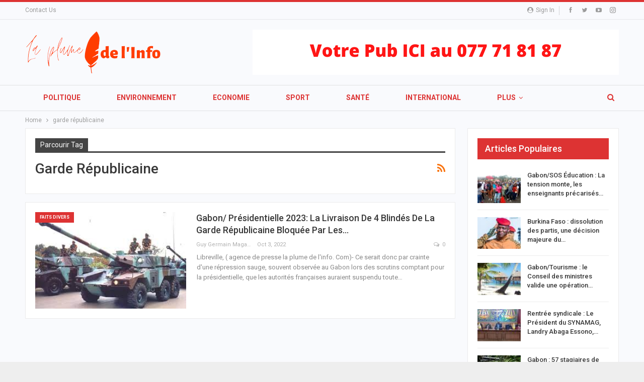

--- FILE ---
content_type: text/html; charset=UTF-8
request_url: https://laplumedelinfo.com/tag/garde-republicaine/
body_size: 20805
content:
	<!DOCTYPE html>
		<!--[if IE 8]>
	<html class="ie ie8" lang="fr-FR"> <![endif]-->
	<!--[if IE 9]>
	<html class="ie ie9" lang="fr-FR"> <![endif]-->
	<!--[if gt IE 9]><!-->
<html lang="fr-FR"> <!--<![endif]-->
	<head>
				<meta charset="UTF-8">
		<meta http-equiv="X-UA-Compatible" content="IE=edge">
		<meta name="viewport" content="width=device-width, initial-scale=1.0">
		<link rel="pingback" href="https://laplumedelinfo.com/xmlrpc.php"/>

		<title>garde républicaine &#8211; La Plume de l&#039;Info</title>
<meta name='robots' content='max-image-preview:large' />

<!-- Better Open Graph, Schema.org & Twitter Integration -->
<meta property="og:locale" content="fr_fr"/>
<meta property="og:site_name" content="La Plume de l&#039;Info"/>
<meta property="og:url" content="https://laplumedelinfo.com/tag/garde-republicaine/"/>
<meta property="og:title" content="Archives"/>
<meta property="og:description" content="Un site utilisant WordPress"/>
<meta property="og:type" content="website"/>
<meta name="twitter:card" content="summary"/>
<meta name="twitter:url" content="https://laplumedelinfo.com/tag/garde-republicaine/"/>
<meta name="twitter:title" content="Archives"/>
<meta name="twitter:description" content="Un site utilisant WordPress"/>
<!-- / Better Open Graph, Schema.org & Twitter Integration. -->
<link rel='dns-prefetch' href='//fonts.googleapis.com' />
<link rel="alternate" type="application/rss+xml" title="La Plume de l&#039;Info &raquo; Flux" href="https://laplumedelinfo.com/feed/" />
<link rel="alternate" type="application/rss+xml" title="La Plume de l&#039;Info &raquo; Flux des commentaires" href="https://laplumedelinfo.com/comments/feed/" />
<link rel="alternate" type="application/rss+xml" title="La Plume de l&#039;Info &raquo; Flux de l’étiquette garde républicaine" href="https://laplumedelinfo.com/tag/garde-republicaine/feed/" />
		<!-- This site uses the Google Analytics by MonsterInsights plugin v9.11.1 - Using Analytics tracking - https://www.monsterinsights.com/ -->
		<!-- Remarque : MonsterInsights n’est actuellement pas configuré sur ce site. Le propriétaire doit authentifier son compte Google Analytics dans les réglages de MonsterInsights.  -->
					<!-- No tracking code set -->
				<!-- / Google Analytics by MonsterInsights -->
		<style id='wp-img-auto-sizes-contain-inline-css' type='text/css'>
img:is([sizes=auto i],[sizes^="auto," i]){contain-intrinsic-size:3000px 1500px}
/*# sourceURL=wp-img-auto-sizes-contain-inline-css */
</style>
<style id='wp-emoji-styles-inline-css' type='text/css'>

	img.wp-smiley, img.emoji {
		display: inline !important;
		border: none !important;
		box-shadow: none !important;
		height: 1em !important;
		width: 1em !important;
		margin: 0 0.07em !important;
		vertical-align: -0.1em !important;
		background: none !important;
		padding: 0 !important;
	}
/*# sourceURL=wp-emoji-styles-inline-css */
</style>
<style id='wp-block-library-inline-css' type='text/css'>
:root{--wp-block-synced-color:#7a00df;--wp-block-synced-color--rgb:122,0,223;--wp-bound-block-color:var(--wp-block-synced-color);--wp-editor-canvas-background:#ddd;--wp-admin-theme-color:#007cba;--wp-admin-theme-color--rgb:0,124,186;--wp-admin-theme-color-darker-10:#006ba1;--wp-admin-theme-color-darker-10--rgb:0,107,160.5;--wp-admin-theme-color-darker-20:#005a87;--wp-admin-theme-color-darker-20--rgb:0,90,135;--wp-admin-border-width-focus:2px}@media (min-resolution:192dpi){:root{--wp-admin-border-width-focus:1.5px}}.wp-element-button{cursor:pointer}:root .has-very-light-gray-background-color{background-color:#eee}:root .has-very-dark-gray-background-color{background-color:#313131}:root .has-very-light-gray-color{color:#eee}:root .has-very-dark-gray-color{color:#313131}:root .has-vivid-green-cyan-to-vivid-cyan-blue-gradient-background{background:linear-gradient(135deg,#00d084,#0693e3)}:root .has-purple-crush-gradient-background{background:linear-gradient(135deg,#34e2e4,#4721fb 50%,#ab1dfe)}:root .has-hazy-dawn-gradient-background{background:linear-gradient(135deg,#faaca8,#dad0ec)}:root .has-subdued-olive-gradient-background{background:linear-gradient(135deg,#fafae1,#67a671)}:root .has-atomic-cream-gradient-background{background:linear-gradient(135deg,#fdd79a,#004a59)}:root .has-nightshade-gradient-background{background:linear-gradient(135deg,#330968,#31cdcf)}:root .has-midnight-gradient-background{background:linear-gradient(135deg,#020381,#2874fc)}:root{--wp--preset--font-size--normal:16px;--wp--preset--font-size--huge:42px}.has-regular-font-size{font-size:1em}.has-larger-font-size{font-size:2.625em}.has-normal-font-size{font-size:var(--wp--preset--font-size--normal)}.has-huge-font-size{font-size:var(--wp--preset--font-size--huge)}.has-text-align-center{text-align:center}.has-text-align-left{text-align:left}.has-text-align-right{text-align:right}.has-fit-text{white-space:nowrap!important}#end-resizable-editor-section{display:none}.aligncenter{clear:both}.items-justified-left{justify-content:flex-start}.items-justified-center{justify-content:center}.items-justified-right{justify-content:flex-end}.items-justified-space-between{justify-content:space-between}.screen-reader-text{border:0;clip-path:inset(50%);height:1px;margin:-1px;overflow:hidden;padding:0;position:absolute;width:1px;word-wrap:normal!important}.screen-reader-text:focus{background-color:#ddd;clip-path:none;color:#444;display:block;font-size:1em;height:auto;left:5px;line-height:normal;padding:15px 23px 14px;text-decoration:none;top:5px;width:auto;z-index:100000}html :where(.has-border-color){border-style:solid}html :where([style*=border-top-color]){border-top-style:solid}html :where([style*=border-right-color]){border-right-style:solid}html :where([style*=border-bottom-color]){border-bottom-style:solid}html :where([style*=border-left-color]){border-left-style:solid}html :where([style*=border-width]){border-style:solid}html :where([style*=border-top-width]){border-top-style:solid}html :where([style*=border-right-width]){border-right-style:solid}html :where([style*=border-bottom-width]){border-bottom-style:solid}html :where([style*=border-left-width]){border-left-style:solid}html :where(img[class*=wp-image-]){height:auto;max-width:100%}:where(figure){margin:0 0 1em}html :where(.is-position-sticky){--wp-admin--admin-bar--position-offset:var(--wp-admin--admin-bar--height,0px)}@media screen and (max-width:600px){html :where(.is-position-sticky){--wp-admin--admin-bar--position-offset:0px}}

/*# sourceURL=wp-block-library-inline-css */
</style><style id='global-styles-inline-css' type='text/css'>
:root{--wp--preset--aspect-ratio--square: 1;--wp--preset--aspect-ratio--4-3: 4/3;--wp--preset--aspect-ratio--3-4: 3/4;--wp--preset--aspect-ratio--3-2: 3/2;--wp--preset--aspect-ratio--2-3: 2/3;--wp--preset--aspect-ratio--16-9: 16/9;--wp--preset--aspect-ratio--9-16: 9/16;--wp--preset--color--black: #000000;--wp--preset--color--cyan-bluish-gray: #abb8c3;--wp--preset--color--white: #ffffff;--wp--preset--color--pale-pink: #f78da7;--wp--preset--color--vivid-red: #cf2e2e;--wp--preset--color--luminous-vivid-orange: #ff6900;--wp--preset--color--luminous-vivid-amber: #fcb900;--wp--preset--color--light-green-cyan: #7bdcb5;--wp--preset--color--vivid-green-cyan: #00d084;--wp--preset--color--pale-cyan-blue: #8ed1fc;--wp--preset--color--vivid-cyan-blue: #0693e3;--wp--preset--color--vivid-purple: #9b51e0;--wp--preset--gradient--vivid-cyan-blue-to-vivid-purple: linear-gradient(135deg,rgb(6,147,227) 0%,rgb(155,81,224) 100%);--wp--preset--gradient--light-green-cyan-to-vivid-green-cyan: linear-gradient(135deg,rgb(122,220,180) 0%,rgb(0,208,130) 100%);--wp--preset--gradient--luminous-vivid-amber-to-luminous-vivid-orange: linear-gradient(135deg,rgb(252,185,0) 0%,rgb(255,105,0) 100%);--wp--preset--gradient--luminous-vivid-orange-to-vivid-red: linear-gradient(135deg,rgb(255,105,0) 0%,rgb(207,46,46) 100%);--wp--preset--gradient--very-light-gray-to-cyan-bluish-gray: linear-gradient(135deg,rgb(238,238,238) 0%,rgb(169,184,195) 100%);--wp--preset--gradient--cool-to-warm-spectrum: linear-gradient(135deg,rgb(74,234,220) 0%,rgb(151,120,209) 20%,rgb(207,42,186) 40%,rgb(238,44,130) 60%,rgb(251,105,98) 80%,rgb(254,248,76) 100%);--wp--preset--gradient--blush-light-purple: linear-gradient(135deg,rgb(255,206,236) 0%,rgb(152,150,240) 100%);--wp--preset--gradient--blush-bordeaux: linear-gradient(135deg,rgb(254,205,165) 0%,rgb(254,45,45) 50%,rgb(107,0,62) 100%);--wp--preset--gradient--luminous-dusk: linear-gradient(135deg,rgb(255,203,112) 0%,rgb(199,81,192) 50%,rgb(65,88,208) 100%);--wp--preset--gradient--pale-ocean: linear-gradient(135deg,rgb(255,245,203) 0%,rgb(182,227,212) 50%,rgb(51,167,181) 100%);--wp--preset--gradient--electric-grass: linear-gradient(135deg,rgb(202,248,128) 0%,rgb(113,206,126) 100%);--wp--preset--gradient--midnight: linear-gradient(135deg,rgb(2,3,129) 0%,rgb(40,116,252) 100%);--wp--preset--font-size--small: 13px;--wp--preset--font-size--medium: 20px;--wp--preset--font-size--large: 36px;--wp--preset--font-size--x-large: 42px;--wp--preset--spacing--20: 0.44rem;--wp--preset--spacing--30: 0.67rem;--wp--preset--spacing--40: 1rem;--wp--preset--spacing--50: 1.5rem;--wp--preset--spacing--60: 2.25rem;--wp--preset--spacing--70: 3.38rem;--wp--preset--spacing--80: 5.06rem;--wp--preset--shadow--natural: 6px 6px 9px rgba(0, 0, 0, 0.2);--wp--preset--shadow--deep: 12px 12px 50px rgba(0, 0, 0, 0.4);--wp--preset--shadow--sharp: 6px 6px 0px rgba(0, 0, 0, 0.2);--wp--preset--shadow--outlined: 6px 6px 0px -3px rgb(255, 255, 255), 6px 6px rgb(0, 0, 0);--wp--preset--shadow--crisp: 6px 6px 0px rgb(0, 0, 0);}:where(.is-layout-flex){gap: 0.5em;}:where(.is-layout-grid){gap: 0.5em;}body .is-layout-flex{display: flex;}.is-layout-flex{flex-wrap: wrap;align-items: center;}.is-layout-flex > :is(*, div){margin: 0;}body .is-layout-grid{display: grid;}.is-layout-grid > :is(*, div){margin: 0;}:where(.wp-block-columns.is-layout-flex){gap: 2em;}:where(.wp-block-columns.is-layout-grid){gap: 2em;}:where(.wp-block-post-template.is-layout-flex){gap: 1.25em;}:where(.wp-block-post-template.is-layout-grid){gap: 1.25em;}.has-black-color{color: var(--wp--preset--color--black) !important;}.has-cyan-bluish-gray-color{color: var(--wp--preset--color--cyan-bluish-gray) !important;}.has-white-color{color: var(--wp--preset--color--white) !important;}.has-pale-pink-color{color: var(--wp--preset--color--pale-pink) !important;}.has-vivid-red-color{color: var(--wp--preset--color--vivid-red) !important;}.has-luminous-vivid-orange-color{color: var(--wp--preset--color--luminous-vivid-orange) !important;}.has-luminous-vivid-amber-color{color: var(--wp--preset--color--luminous-vivid-amber) !important;}.has-light-green-cyan-color{color: var(--wp--preset--color--light-green-cyan) !important;}.has-vivid-green-cyan-color{color: var(--wp--preset--color--vivid-green-cyan) !important;}.has-pale-cyan-blue-color{color: var(--wp--preset--color--pale-cyan-blue) !important;}.has-vivid-cyan-blue-color{color: var(--wp--preset--color--vivid-cyan-blue) !important;}.has-vivid-purple-color{color: var(--wp--preset--color--vivid-purple) !important;}.has-black-background-color{background-color: var(--wp--preset--color--black) !important;}.has-cyan-bluish-gray-background-color{background-color: var(--wp--preset--color--cyan-bluish-gray) !important;}.has-white-background-color{background-color: var(--wp--preset--color--white) !important;}.has-pale-pink-background-color{background-color: var(--wp--preset--color--pale-pink) !important;}.has-vivid-red-background-color{background-color: var(--wp--preset--color--vivid-red) !important;}.has-luminous-vivid-orange-background-color{background-color: var(--wp--preset--color--luminous-vivid-orange) !important;}.has-luminous-vivid-amber-background-color{background-color: var(--wp--preset--color--luminous-vivid-amber) !important;}.has-light-green-cyan-background-color{background-color: var(--wp--preset--color--light-green-cyan) !important;}.has-vivid-green-cyan-background-color{background-color: var(--wp--preset--color--vivid-green-cyan) !important;}.has-pale-cyan-blue-background-color{background-color: var(--wp--preset--color--pale-cyan-blue) !important;}.has-vivid-cyan-blue-background-color{background-color: var(--wp--preset--color--vivid-cyan-blue) !important;}.has-vivid-purple-background-color{background-color: var(--wp--preset--color--vivid-purple) !important;}.has-black-border-color{border-color: var(--wp--preset--color--black) !important;}.has-cyan-bluish-gray-border-color{border-color: var(--wp--preset--color--cyan-bluish-gray) !important;}.has-white-border-color{border-color: var(--wp--preset--color--white) !important;}.has-pale-pink-border-color{border-color: var(--wp--preset--color--pale-pink) !important;}.has-vivid-red-border-color{border-color: var(--wp--preset--color--vivid-red) !important;}.has-luminous-vivid-orange-border-color{border-color: var(--wp--preset--color--luminous-vivid-orange) !important;}.has-luminous-vivid-amber-border-color{border-color: var(--wp--preset--color--luminous-vivid-amber) !important;}.has-light-green-cyan-border-color{border-color: var(--wp--preset--color--light-green-cyan) !important;}.has-vivid-green-cyan-border-color{border-color: var(--wp--preset--color--vivid-green-cyan) !important;}.has-pale-cyan-blue-border-color{border-color: var(--wp--preset--color--pale-cyan-blue) !important;}.has-vivid-cyan-blue-border-color{border-color: var(--wp--preset--color--vivid-cyan-blue) !important;}.has-vivid-purple-border-color{border-color: var(--wp--preset--color--vivid-purple) !important;}.has-vivid-cyan-blue-to-vivid-purple-gradient-background{background: var(--wp--preset--gradient--vivid-cyan-blue-to-vivid-purple) !important;}.has-light-green-cyan-to-vivid-green-cyan-gradient-background{background: var(--wp--preset--gradient--light-green-cyan-to-vivid-green-cyan) !important;}.has-luminous-vivid-amber-to-luminous-vivid-orange-gradient-background{background: var(--wp--preset--gradient--luminous-vivid-amber-to-luminous-vivid-orange) !important;}.has-luminous-vivid-orange-to-vivid-red-gradient-background{background: var(--wp--preset--gradient--luminous-vivid-orange-to-vivid-red) !important;}.has-very-light-gray-to-cyan-bluish-gray-gradient-background{background: var(--wp--preset--gradient--very-light-gray-to-cyan-bluish-gray) !important;}.has-cool-to-warm-spectrum-gradient-background{background: var(--wp--preset--gradient--cool-to-warm-spectrum) !important;}.has-blush-light-purple-gradient-background{background: var(--wp--preset--gradient--blush-light-purple) !important;}.has-blush-bordeaux-gradient-background{background: var(--wp--preset--gradient--blush-bordeaux) !important;}.has-luminous-dusk-gradient-background{background: var(--wp--preset--gradient--luminous-dusk) !important;}.has-pale-ocean-gradient-background{background: var(--wp--preset--gradient--pale-ocean) !important;}.has-electric-grass-gradient-background{background: var(--wp--preset--gradient--electric-grass) !important;}.has-midnight-gradient-background{background: var(--wp--preset--gradient--midnight) !important;}.has-small-font-size{font-size: var(--wp--preset--font-size--small) !important;}.has-medium-font-size{font-size: var(--wp--preset--font-size--medium) !important;}.has-large-font-size{font-size: var(--wp--preset--font-size--large) !important;}.has-x-large-font-size{font-size: var(--wp--preset--font-size--x-large) !important;}
/*# sourceURL=global-styles-inline-css */
</style>

<style id='classic-theme-styles-inline-css' type='text/css'>
/*! This file is auto-generated */
.wp-block-button__link{color:#fff;background-color:#32373c;border-radius:9999px;box-shadow:none;text-decoration:none;padding:calc(.667em + 2px) calc(1.333em + 2px);font-size:1.125em}.wp-block-file__button{background:#32373c;color:#fff;text-decoration:none}
/*# sourceURL=/wp-includes/css/classic-themes.min.css */
</style>
<link rel='stylesheet' id='better-framework-main-fonts-css' href='https://fonts.googleapis.com/css?family=Roboto:400,700,500,400italic&#038;display=swap' type='text/css' media='all' />
<script type="text/javascript" src="https://laplumedelinfo.com/wp-includes/js/jquery/jquery.min.js?ver=3.7.1" id="jquery-core-js"></script>
<script type="text/javascript" src="https://laplumedelinfo.com/wp-includes/js/jquery/jquery-migrate.min.js?ver=3.4.1" id="jquery-migrate-js"></script>
<link rel="https://api.w.org/" href="https://laplumedelinfo.com/wp-json/" /><link rel="alternate" title="JSON" type="application/json" href="https://laplumedelinfo.com/wp-json/wp/v2/tags/1475" /><link rel="EditURI" type="application/rsd+xml" title="RSD" href="https://laplumedelinfo.com/xmlrpc.php?rsd" />
<meta name="generator" content="WordPress 6.9" />
<meta name="generator" content="Powered by WPBakery Page Builder - drag and drop page builder for WordPress."/>
<script type="application/ld+json">{
    "@context": "http://schema.org/",
    "@type": "Organization",
    "@id": "#organization",
    "logo": {
        "@type": "ImageObject",
        "url": "https://laplumedelinfo.com/wp-content/uploads/2021/11/La-plume_logo_BlancFinpng.png"
    },
    "url": "https://laplumedelinfo.com/",
    "name": "La Plume de l&#039;Info",
    "description": "Un site utilisant WordPress"
}</script>
<script type="application/ld+json">{
    "@context": "http://schema.org/",
    "@type": "WebSite",
    "name": "La Plume de l&#039;Info",
    "alternateName": "Un site utilisant WordPress",
    "url": "https://laplumedelinfo.com/"
}</script>
<link rel='stylesheet' id='bf-minifed-css-1' href='https://laplumedelinfo.com/wp-content/bs-booster-cache/318317b1fd926e023f81af9aab41016f.css' type='text/css' media='all' />
<link rel='stylesheet' id='7.6.2-1742870640' href='https://laplumedelinfo.com/wp-content/bs-booster-cache/1566674f2b443cd7437ad63903b443f6.css' type='text/css' media='all' />
<noscript><style> .wpb_animate_when_almost_visible { opacity: 1; }</style></noscript>	</head>

<body class="archive tag tag-garde-republicaine tag-1475 wp-theme-publisher bs-theme bs-publisher bs-publisher-online-magazine active-light-box active-top-line ltr close-rh page-layout-2-col-right boxed active-sticky-sidebar main-menu-sticky-smart active-ajax-search  bs-hide-ha wpb-js-composer js-comp-ver-6.7.0 vc_responsive bs-ll-a" dir="ltr">
		<div class="main-wrap content-main-wrap">
			<header id="header" class="site-header header-style-2 full-width stretched" itemscope="itemscope" itemtype="https://schema.org/WPHeader">

		<section class="topbar topbar-style-1 hidden-xs hidden-xs">
	<div class="content-wrap">
		<div class="container">
			<div class="topbar-inner clearfix">

									<div class="section-links">
								<div  class="  better-studio-shortcode bsc-clearfix better-social-counter style-button not-colored in-4-col">
						<ul class="social-list bsc-clearfix"><li class="social-item facebook"><a href = "https://www.facebook.com/BetterSTU" target = "_blank" > <i class="item-icon bsfi-facebook" ></i><span class="item-title" > Likes </span> </a> </li> <li class="social-item twitter"><a href = "https://twitter.com/BetterSTU" target = "_blank" > <i class="item-icon bsfi-twitter" ></i><span class="item-title" > Followers </span> </a> </li> <li class="social-item youtube"><a href = "https://youtube.com/channel/UCrNkHRTRk33C9hzYij4B5ng" target = "_blank" > <i class="item-icon bsfi-youtube" ></i><span class="item-title" > Subscribers </span> </a> </li> <li class="social-item instagram"><a href = "https://instagram.com/betterstudio" target = "_blank" > <i class="item-icon bsfi-instagram" ></i><span class="item-title" > Followers </span> </a> </li> 			</ul>
		</div>
									<a class="topbar-sign-in behind-social"
							   data-toggle="modal" data-target="#bsLoginModal">
								<i class="fa fa-user-circle"></i> Sign in							</a>

							<div class="modal sign-in-modal fade" id="bsLoginModal" tabindex="-1" role="dialog"
							     style="display: none">
								<div class="modal-dialog" role="document">
									<div class="modal-content">
											<span class="close-modal" data-dismiss="modal" aria-label="Close"><i
														class="fa fa-close"></i></span>
										<div class="modal-body">
											<div id="form_85845_" class="bs-shortcode bs-login-shortcode ">
		<div class="bs-login bs-type-login"  style="display:none">

					<div class="bs-login-panel bs-login-sign-panel bs-current-login-panel">
								<form name="loginform"
				      action="https://laplumedelinfo.com/wp-login.php" method="post">

					
					<div class="login-header">
						<span class="login-icon fa fa-user-circle main-color"></span>
						<p>Welcome, Login to your account.</p>
					</div>
					
					<div class="login-field login-username">
						<input type="text" name="log" id="form_85845_user_login" class="input"
						       value="" size="20"
						       placeholder="Username or Email..." required/>
					</div>

					<div class="login-field login-password">
						<input type="password" name="pwd" id="form_85845_user_pass"
						       class="input"
						       value="" size="20" placeholder="Password..."
						       required/>
					</div>

					
					<div class="login-field">
						<a href="https://laplumedelinfo.com/wp-login.php?action=lostpassword&redirect_to=https%3A%2F%2Flaplumedelinfo.com%2Ftag%2Fgarde-republicaine%2F"
						   class="go-reset-panel">Forget password?</a>

													<span class="login-remember">
							<input class="remember-checkbox" name="rememberme" type="checkbox"
							       id="form_85845_rememberme"
							       value="forever"  />
							<label class="remember-label">Remember me</label>
						</span>
											</div>

					
					<div class="login-field login-submit">
						<input type="submit" name="wp-submit"
						       class="button-primary login-btn"
						       value="Log In"/>
						<input type="hidden" name="redirect_to" value="https://laplumedelinfo.com/tag/garde-republicaine/"/>
					</div>

									</form>
			</div>

			<div class="bs-login-panel bs-login-reset-panel">

				<span class="go-login-panel"><i
							class="fa fa-angle-left"></i> Sign in</span>

				<div class="bs-login-reset-panel-inner">
					<div class="login-header">
						<span class="login-icon fa fa-support"></span>
						<p>Recover your password.</p>
						<p>A password will be e-mailed to you.</p>
					</div>
										<form name="lostpasswordform" id="form_85845_lostpasswordform"
					      action="https://laplumedelinfo.com/wp-login.php?action=lostpassword"
					      method="post">

						<div class="login-field reset-username">
							<input type="text" name="user_login" class="input" value=""
							       placeholder="Username or Email..."
							       required/>
						</div>

						
						<div class="login-field reset-submit">

							<input type="hidden" name="redirect_to" value=""/>
							<input type="submit" name="wp-submit" class="login-btn"
							       value="Send My Password"/>

						</div>
					</form>
				</div>
			</div>
			</div>
	</div>
										</div>
									</div>
								</div>
							</div>
												</div>
				
				<div class="section-menu">
						<div id="menu-top" class="menu top-menu-wrapper" role="navigation" itemscope="itemscope" itemtype="https://schema.org/SiteNavigationElement">
		<nav class="top-menu-container">

			<ul id="top-navigation" class="top-menu menu clearfix bsm-pure">
				<li id="menu-item-12085" class="menu-item menu-item-type-post_type menu-item-object-page better-anim-fade menu-item-12085"><a href="https://laplumedelinfo.com/bs-contact-us-2/">Contact Us</a></li>
			</ul>

		</nav>
	</div>
				</div>
			</div>
		</div>
	</div>
</section>
		<div class="header-inner">
			<div class="content-wrap">
				<div class="container">
					<div class="row">
						<div class="row-height">
							<div class="logo-col col-xs-4">
								<div class="col-inside">
									<div id="site-branding" class="site-branding">
	<p  id="site-title" class="logo h1 img-logo">
	<a href="https://laplumedelinfo.com/" itemprop="url" rel="home">
					<img id="site-logo" src="https://laplumedelinfo.com/wp-content/uploads/2021/11/La-plume_logo_BlancFinpng.png"
			     alt="Publisher"  data-bsrjs="https://laplumedelinfo.com/wp-content/uploads/2021/11/La-plume_logo_BlancFinpng.png"  />

			<span class="site-title">Publisher - Un site utilisant WordPress</span>
				</a>
</p>
</div><!-- .site-branding -->
								</div>
							</div>
															<div class="sidebar-col col-xs-8">
									<div class="col-inside">
										<aside id="sidebar" class="sidebar" role="complementary" itemscope="itemscope" itemtype="https://schema.org/WPSideBar">
											<div class="fbvqs fbvqs-pubadban fbvqs-show-desktop fbvqs-show-tablet-portrait fbvqs-show-tablet-landscape fbvqs-show-phone fbvqs-loc-header_aside_logo fbvqs-align-right fbvqs-column-1 fbvqs-clearfix no-bg-box-model"><div id="fbvqs-12133-1509719083" class="fbvqs-container fbvqs-type-image " itemscope="" itemtype="https://schema.org/WPAdBlock" data-adid="12133" data-type="image"><img class="fbvqs-image" src="https://laplumedelinfo.com/wp-content/uploads/2021/11/Votre-Pub-ICI-au-077-71-81-87.png" alt="Header Banner" /></div></div>										</aside>
									</div>
								</div>
														</div>
					</div>
				</div>
			</div>
		</div>

		<div id="menu-main" class="menu main-menu-wrapper show-search-item menu-actions-btn-width-1" role="navigation" itemscope="itemscope" itemtype="https://schema.org/SiteNavigationElement">
	<div class="main-menu-inner">
		<div class="content-wrap">
			<div class="container">

				<nav class="main-menu-container">
					<ul id="main-navigation" class="main-menu menu bsm-pure clearfix">
						<li id="menu-item-12095" class="menu-have-icon menu-icon-type-fontawesome menu-item menu-item-type-taxonomy menu-item-object-category menu-term-3 better-anim-fade menu-item-12095"><a href="https://laplumedelinfo.com/category/politique/">Politique</a></li>
<li id="menu-item-12101" class="menu-have-icon menu-icon-type-fontawesome menu-item menu-item-type-taxonomy menu-item-object-category menu-term-33 better-anim-fade menu-item-12101"><a href="https://laplumedelinfo.com/category/environnement/">Environnement</a></li>
<li id="menu-item-12097" class="menu-have-icon menu-icon-type-fontawesome menu-item menu-item-type-taxonomy menu-item-object-category menu-term-4 better-anim-fade menu-item-12097"><a href="https://laplumedelinfo.com/category/economie/">Economie</a></li>
<li id="menu-item-12098" class="menu-have-icon menu-icon-type-fontawesome menu-item menu-item-type-taxonomy menu-item-object-category menu-term-9 better-anim-fade menu-item-12098"><a href="https://laplumedelinfo.com/category/sport/">Sport</a></li>
<li id="menu-item-12099" class="menu-have-icon menu-icon-type-fontawesome menu-item menu-item-type-taxonomy menu-item-object-category menu-term-5 better-anim-fade menu-item-12099"><a href="https://laplumedelinfo.com/category/sante/">Santé</a></li>
<li id="menu-item-12100" class="menu-have-icon menu-icon-type-fontawesome menu-item menu-item-type-taxonomy menu-item-object-category menu-term-8 better-anim-fade menu-item-12100"><a href="https://laplumedelinfo.com/category/international/">International</a></li>
<li id="menu-item-12096" class="menu-have-icon menu-icon-type-fontawesome menu-item menu-item-type-taxonomy menu-item-object-category menu-term-6 better-anim-fade menu-item-12096"><a href="https://laplumedelinfo.com/category/societe/">Société</a></li>
					</ul><!-- #main-navigation -->
											<div class="menu-action-buttons width-1">
															<div class="search-container close">
									<span class="search-handler"><i class="fa fa-search"></i></span>

									<div class="search-box clearfix">
										<form role="search" method="get" class="search-form clearfix" action="https://laplumedelinfo.com">
	<input type="search" class="search-field"
	       placeholder="Chercher..."
	       value="" name="s"
	       title="Rechercher:"
	       autocomplete="off">
	<input type="submit" class="search-submit" value="Chercher">
</form><!-- .search-form -->
									</div>
								</div>
														</div>
										</nav><!-- .main-menu-container -->

			</div>
		</div>
	</div>
</div><!-- .menu -->
	</header><!-- .header -->
	<div class="rh-header clearfix light deferred-block-exclude">
		<div class="rh-container clearfix">

			<div class="menu-container close">
				<span class="menu-handler"><span class="lines"></span></span>
			</div><!-- .menu-container -->

			<div class="logo-container rh-img-logo">
				<a href="https://laplumedelinfo.com/" itemprop="url" rel="home">
											<img src="https://laplumedelinfo.com/wp-content/uploads/2021/11/La-plume_logo_BlancFinpng.png"
						     alt="La Plume de l&#039;Info"  data-bsrjs="https://laplumedelinfo.com/wp-content/uploads/2021/11/La-plume_logo_BlancFinpng.png"  />				</a>
			</div><!-- .logo-container -->
		</div><!-- .rh-container -->
	</div><!-- .rh-header -->
<nav role="navigation" aria-label="Breadcrumbs" class="bf-breadcrumb clearfix bc-top-style"><div class="content-wrap"><div class="container bf-breadcrumb-container"><ul class="bf-breadcrumb-items" itemscope itemtype="http://schema.org/BreadcrumbList"><meta name="numberOfItems" content="2" /><meta name="itemListOrder" content="Ascending" /><li itemprop="itemListElement" itemscope itemtype="http://schema.org/ListItem" class="bf-breadcrumb-item bf-breadcrumb-begin"><a itemprop="item" href="https://laplumedelinfo.com" rel="home"><span itemprop="name">Home</span></a><meta itemprop="position" content="1" /></li><li itemprop="itemListElement" itemscope itemtype="http://schema.org/ListItem" class="bf-breadcrumb-item bf-breadcrumb-end"><span itemprop="name">garde républicaine</span><meta itemprop="item" content="https://laplumedelinfo.com/tag/garde-republicaine/"/><meta itemprop="position" content="2" /></li></ul></div></div></nav><div class="content-wrap">
		<main id="content" class="content-container">

		<div class="container layout-2-col layout-2-col-1 layout-right-sidebar layout-bc-before">
			<div class="row main-section">
										<div class="col-sm-8 content-column">
							<section class="archive-title tag-title with-action">
	<div class="pre-title"><span>Parcourir Tag</span></div>

	<div class="actions-container">
		<a class="rss-link" href="https://laplumedelinfo.com/tag/garde-republicaine/feed/"><i class="fa fa-rss"></i></a>
	</div>

	<h1 class="page-heading"><span class="h-title">garde républicaine</span></h1>

	</section>
	<div class="listing listing-blog listing-blog-5 clearfix ">
		<article class="post-12744 type-post format-standard has-post-thumbnail   listing-item listing-item-blog  listing-item-blog-5 main-term-71 bsw-9 ">
	<div class="item-inner clearfix">

					<div class="featured clearfix">
				<div class="term-badges floated"><span class="term-badge term-71"><a href="https://laplumedelinfo.com/category/faits-divers/">Faits divers</a></span></div>				<a  title="Gabon/ Présidentielle 2023: la livraison de 4 blindés de la Garde Républicaine bloquée par les autorités françaises" data-src="https://laplumedelinfo.com/wp-content/uploads/2022/10/telechargement.jpeg" data-bs-srcset="{&quot;baseurl&quot;:&quot;https:\/\/laplumedelinfo.com\/wp-content\/uploads\/2022\/10\/&quot;,&quot;sizes&quot;:{&quot;210&quot;:&quot;telechargement-210x136.jpeg&quot;,&quot;275&quot;:&quot;telechargement.jpeg&quot;}}"						class="img-holder" href="https://laplumedelinfo.com/gabon-presidentielle-2023-la-livraison-de-4-blindes-de-la-garde-republicaine-bloquee-par-les-autorites-francaises/"></a>
							</div>
		<h2 class="title">		<a href="https://laplumedelinfo.com/gabon-presidentielle-2023-la-livraison-de-4-blindes-de-la-garde-republicaine-bloquee-par-les-autorites-francaises/" class="post-title post-url">
			Gabon/ Présidentielle 2023: la livraison de 4 blindés de la Garde Républicaine bloquée par les&hellip;		</a>
		</h2>		<div class="post-meta">

							<a href="https://laplumedelinfo.com/author/guy/"
				   title="Parcourir les articles Auteur"
				   class="post-author-a">
					<i class="post-author author">
						Guy Germain Maganga Nziengui					</i>
				</a>
							<span class="time"><time class="post-published updated"
				                         datetime="2022-10-03T23:38:56+02:00">Oct 3, 2022</time></span>
				<a href="https://laplumedelinfo.com/gabon-presidentielle-2023-la-livraison-de-4-blindes-de-la-garde-republicaine-bloquee-par-les-autorites-francaises/#respond" title="Laisser un commentaire sur: &quot;Gabon/ Présidentielle 2023: la livraison de 4 blindés de la Garde Républicaine bloquée par les autorités françaises&quot;" class="comments"><i class="fa fa-comments-o"></i> 0</a>		</div>
					<div class="post-summary">
				<!-- wp:paragraph -->Libreville, ( agence de presse la plume de l'info. Com)- Ce serait donc par crainte d'une répression sauge, souvent observée au Gabon lors des scrutins comptant pour la présidentielle, que les autorités françaises auraient suspendu toute</!-->&hellip;			</div>
				</div>
	</article >
	</div>
							</div><!-- .content-column -->
												<div class="col-sm-4 sidebar-column sidebar-column-primary">
							<aside id="sidebar-primary-sidebar" class="sidebar" role="complementary" aria-label="Primary Sidebar Sidebar" itemscope="itemscope" itemtype="https://schema.org/WPSideBar">
	<div id="bs-thumbnail-listing-1-5" class=" h-ni h-c h-c-000000 h-bg h-bg-dd3333 w-t primary-sidebar-widget widget widget_bs-thumbnail-listing-1"><div id="" class=" bs-listing bs-listing-listing-thumbnail-1 bs-listing-single-tab pagination-animate">		<p class="section-heading sh-t3 sh-s4 main-term-none">

		
							<span class="h-text main-term-none main-link">
						 Articles populaires					</span>
			
		
		</p>
		<div class="bs-slider-items-container" data-slider-animation-speed="750" data-slider-autoplay="0" data-slider-control-dots="off" data-slider-control-next-prev="style-1" data-autoplaySpeed="3000">		<div class="bs-pagination-wrapper main-term-none slider bs-slider-first-item bs-slider-item bs-items-3">
			<div class="listing listing-thumbnail listing-tb-1 clearfix columns-1">
		<div class="post-17027 type-post format-standard has-post-thumbnail   listing-item listing-item-thumbnail listing-item-tb-1 main-term-7">
	<div class="item-inner clearfix">
					<div class="featured featured-type-featured-image">
				<a  title="Gabon/SOS Éducation : La tension monte, les enseignants précarisés maintiennent la grève jusqu&rsquo;à satisfaction de leurs revendications" data-src="https://laplumedelinfo.com/wp-content/uploads/2026/01/IMG_20260131_135542_802-86x64.jpg" data-bs-srcset="{&quot;baseurl&quot;:&quot;https:\/\/laplumedelinfo.com\/wp-content\/uploads\/2026\/01\/&quot;,&quot;sizes&quot;:{&quot;86&quot;:&quot;IMG_20260131_135542_802-86x64.jpg&quot;,&quot;210&quot;:&quot;IMG_20260131_135542_802-210x136.jpg&quot;,&quot;2560&quot;:&quot;IMG_20260131_135542_802.jpg&quot;}}"						class="img-holder" href="https://laplumedelinfo.com/gabon-sos-education-la-tension-monte-les-enseignants-precarises-maintiennent-la-greve-jusqua-satisfaction-de-leurs-revendications/"></a>
							</div>
		<p class="title">		<a href="https://laplumedelinfo.com/gabon-sos-education-la-tension-monte-les-enseignants-precarises-maintiennent-la-greve-jusqua-satisfaction-de-leurs-revendications/" class="post-url post-title">
			Gabon/SOS Éducation : La tension monte, les enseignants précarisés&hellip;		</a>
		</p>	</div>
	</div >
	<div class="post-17024 type-post format-standard has-post-thumbnail   listing-item listing-item-thumbnail listing-item-tb-1 main-term-8">
	<div class="item-inner clearfix">
					<div class="featured featured-type-featured-image">
				<a  title="Burkina Faso : dissolution des partis, une décision majeure du Conseil des ministres" data-src="https://laplumedelinfo.com/wp-content/uploads/2026/01/IMG-20260130-WA0010-86x64.jpg" data-bs-srcset="{&quot;baseurl&quot;:&quot;https:\/\/laplumedelinfo.com\/wp-content\/uploads\/2026\/01\/&quot;,&quot;sizes&quot;:{&quot;86&quot;:&quot;IMG-20260130-WA0010-86x64.jpg&quot;,&quot;210&quot;:&quot;IMG-20260130-WA0010-210x136.jpg&quot;,&quot;788&quot;:&quot;IMG-20260130-WA0010.jpg&quot;}}"						class="img-holder" href="https://laplumedelinfo.com/burkina-faso-dissolution-des-partis-une-decision-majeure-du-conseil-des-ministres/"></a>
							</div>
		<p class="title">		<a href="https://laplumedelinfo.com/burkina-faso-dissolution-des-partis-une-decision-majeure-du-conseil-des-ministres/" class="post-url post-title">
			Burkina Faso : dissolution des partis, une décision majeure du&hellip;		</a>
		</p>	</div>
	</div >
	<div class="post-17021 type-post format-standard has-post-thumbnail   listing-item listing-item-thumbnail listing-item-tb-1 main-term-6">
	<div class="item-inner clearfix">
					<div class="featured featured-type-featured-image">
				<a  title="Gabon/Tourisme : le Conseil des ministres valide une opération nationale de sensibilisation des acteurs du secteur" data-src="https://laplumedelinfo.com/wp-content/uploads/2026/01/Tourisme-86x64.jpg" data-bs-srcset="{&quot;baseurl&quot;:&quot;https:\/\/laplumedelinfo.com\/wp-content\/uploads\/2026\/01\/&quot;,&quot;sizes&quot;:{&quot;86&quot;:&quot;Tourisme-86x64.jpg&quot;,&quot;210&quot;:&quot;Tourisme-210x136.jpg&quot;,&quot;650&quot;:&quot;Tourisme.jpg&quot;}}"						class="img-holder" href="https://laplumedelinfo.com/gabon-tourisme-le-conseil-des-ministres-valide-une-operation-nationale-de-sensibilisation-des-acteurs-du-secteur/"></a>
							</div>
		<p class="title">		<a href="https://laplumedelinfo.com/gabon-tourisme-le-conseil-des-ministres-valide-une-operation-nationale-de-sensibilisation-des-acteurs-du-secteur/" class="post-url post-title">
			Gabon/Tourisme : le Conseil des ministres valide une opération&hellip;		</a>
		</p>	</div>
	</div >
	<div class="post-17018 type-post format-standard has-post-thumbnail   listing-item listing-item-thumbnail listing-item-tb-1 main-term-6">
	<div class="item-inner clearfix">
					<div class="featured featured-type-featured-image">
				<a  title="Rentrée syndicale : Le Président du SYNAMAG, Landry Abaga Essono, dénonce des pressions institutionnelles devenues plus insidieuses" data-src="https://laplumedelinfo.com/wp-content/uploads/2026/01/IMG-20260129-WA0090-800x400-1-86x64.jpg" data-bs-srcset="{&quot;baseurl&quot;:&quot;https:\/\/laplumedelinfo.com\/wp-content\/uploads\/2026\/01\/&quot;,&quot;sizes&quot;:{&quot;86&quot;:&quot;IMG-20260129-WA0090-800x400-1-86x64.jpg&quot;,&quot;210&quot;:&quot;IMG-20260129-WA0090-800x400-1-210x136.jpg&quot;,&quot;800&quot;:&quot;IMG-20260129-WA0090-800x400-1.jpg&quot;}}"						class="img-holder" href="https://laplumedelinfo.com/rentree-syndicale-le-president-du-synamag-landry-abaga-essono-denonce-des-pressions-institutionnelles-devenues-plus-insidieuses/"></a>
							</div>
		<p class="title">		<a href="https://laplumedelinfo.com/rentree-syndicale-le-president-du-synamag-landry-abaga-essono-denonce-des-pressions-institutionnelles-devenues-plus-insidieuses/" class="post-url post-title">
			Rentrée syndicale : Le Président du SYNAMAG, Landry Abaga Essono,&hellip;		</a>
		</p>	</div>
	</div >
	<div class="post-17009 type-post format-standard has-post-thumbnail   listing-item listing-item-thumbnail listing-item-tb-1 main-term-6">
	<div class="item-inner clearfix">
					<div class="featured featured-type-featured-image">
				<a  title="Gabon : 57 stagiaires de l’ENFOMA en formation contre la criminalité environnementale" data-src="https://laplumedelinfo.com/wp-content/uploads/2026/01/IMG-20260127-WA0066-800x400-1-86x64.jpg" data-bs-srcset="{&quot;baseurl&quot;:&quot;https:\/\/laplumedelinfo.com\/wp-content\/uploads\/2026\/01\/&quot;,&quot;sizes&quot;:{&quot;86&quot;:&quot;IMG-20260127-WA0066-800x400-1-86x64.jpg&quot;,&quot;210&quot;:&quot;IMG-20260127-WA0066-800x400-1-210x136.jpg&quot;,&quot;800&quot;:&quot;IMG-20260127-WA0066-800x400-1.jpg&quot;}}"						class="img-holder" href="https://laplumedelinfo.com/gabon-57-stagiaires-de-lenfoma-en-formation-contre-la-criminalite-environnementale/"></a>
							</div>
		<p class="title">		<a href="https://laplumedelinfo.com/gabon-57-stagiaires-de-lenfoma-en-formation-contre-la-criminalite-environnementale/" class="post-url post-title">
			Gabon : 57 stagiaires de l’ENFOMA en formation contre la&hellip;		</a>
		</p>	</div>
	</div >
	</div>
	
	</div>		<div class="bs-pagination-wrapper main-term-none slider  bs-slider-item bs-items-3">
			<div class="listing listing-thumbnail listing-tb-1 clearfix columns-1">
		<div class="post-17004 type-post format-standard has-post-thumbnail   listing-item listing-item-thumbnail listing-item-tb-1 main-term-3">
	<div class="item-inner clearfix">
					<div class="featured featured-type-featured-image">
				<a  title="Ogooué-Ivindo/Visite présidentielle : le Chef de l’État inspecte et inaugure plusieurs infrastructures" data-src="https://laplumedelinfo.com/wp-content/uploads/2026/01/IMG-20260127-WA0038-800x400-1-86x64.jpg" data-bs-srcset="{&quot;baseurl&quot;:&quot;https:\/\/laplumedelinfo.com\/wp-content\/uploads\/2026\/01\/&quot;,&quot;sizes&quot;:{&quot;86&quot;:&quot;IMG-20260127-WA0038-800x400-1-86x64.jpg&quot;,&quot;210&quot;:&quot;IMG-20260127-WA0038-800x400-1-210x136.jpg&quot;,&quot;800&quot;:&quot;IMG-20260127-WA0038-800x400-1.jpg&quot;}}"						class="img-holder" href="https://laplumedelinfo.com/ogooue-ivindo-visite-presidentielle-le-chef-de-letat-inspecte-et-inaugure-plusieurs-infrastructures/"></a>
							</div>
		<p class="title">		<a href="https://laplumedelinfo.com/ogooue-ivindo-visite-presidentielle-le-chef-de-letat-inspecte-et-inaugure-plusieurs-infrastructures/" class="post-url post-title">
			Ogooué-Ivindo/Visite présidentielle : le Chef de l’État inspecte et&hellip;		</a>
		</p>	</div>
	</div >
	<div class="post-16998 type-post format-standard has-post-thumbnail   listing-item listing-item-thumbnail listing-item-tb-1 main-term-6">
	<div class="item-inner clearfix">
					<div class="featured featured-type-featured-image">
				<a  title="Urgent: Marcel Libama et Ndong Edzo bénéficient d’une liberté provisoire" data-src="https://laplumedelinfo.com/wp-content/uploads/2026/01/IMG-20260121-WA0030-1-86x64.jpg" data-bs-srcset="{&quot;baseurl&quot;:&quot;https:\/\/laplumedelinfo.com\/wp-content\/uploads\/2026\/01\/&quot;,&quot;sizes&quot;:{&quot;86&quot;:&quot;IMG-20260121-WA0030-1-86x64.jpg&quot;,&quot;210&quot;:&quot;IMG-20260121-WA0030-1-210x136.jpg&quot;,&quot;768&quot;:&quot;IMG-20260121-WA0030-1.jpg&quot;}}"						class="img-holder" href="https://laplumedelinfo.com/libama-et-ndong-edzo-beneficient-dune-liberte-provisoire/"></a>
							</div>
		<p class="title">		<a href="https://laplumedelinfo.com/libama-et-ndong-edzo-beneficient-dune-liberte-provisoire/" class="post-url post-title">
			Urgent: Marcel Libama et Ndong Edzo bénéficient d’une liberté&hellip;		</a>
		</p>	</div>
	</div >
	<div class="post-16995 type-post format-standard has-post-thumbnail   listing-item listing-item-thumbnail listing-item-tb-1 main-term-3">
	<div class="item-inner clearfix">
					<div class="featured featured-type-featured-image">
				<a  title="Gabon/Visite présidentielle : arrivée du Président Brice Clotaire Oligui Nguema à Makokou" data-src="https://laplumedelinfo.com/wp-content/uploads/2026/01/IMG-20260126-WA0023-800x400-1-86x64.jpg" data-bs-srcset="{&quot;baseurl&quot;:&quot;https:\/\/laplumedelinfo.com\/wp-content\/uploads\/2026\/01\/&quot;,&quot;sizes&quot;:{&quot;86&quot;:&quot;IMG-20260126-WA0023-800x400-1-86x64.jpg&quot;,&quot;210&quot;:&quot;IMG-20260126-WA0023-800x400-1-210x136.jpg&quot;,&quot;800&quot;:&quot;IMG-20260126-WA0023-800x400-1.jpg&quot;}}"						class="img-holder" href="https://laplumedelinfo.com/gabon-visite-presidentielle-arrivee-du-president-brice-clotaire-oligui-nguema-a-makokou/"></a>
							</div>
		<p class="title">		<a href="https://laplumedelinfo.com/gabon-visite-presidentielle-arrivee-du-president-brice-clotaire-oligui-nguema-a-makokou/" class="post-url post-title">
			Gabon/Visite présidentielle : arrivée du Président Brice Clotaire&hellip;		</a>
		</p>	</div>
	</div >
	<div class="post-16992 type-post format-standard has-post-thumbnail   listing-item listing-item-thumbnail listing-item-tb-1 main-term-6">
	<div class="item-inner clearfix">
					<div class="featured featured-type-featured-image">
				<a  title="Les syndicalistes Libama et Ndong Edzo toujours détenus" data-src="https://laplumedelinfo.com/wp-content/uploads/2026/01/IMG-20260126-WA0019-86x64.jpg" data-bs-srcset="{&quot;baseurl&quot;:&quot;https:\/\/laplumedelinfo.com\/wp-content\/uploads\/2026\/01\/&quot;,&quot;sizes&quot;:{&quot;86&quot;:&quot;IMG-20260126-WA0019-86x64.jpg&quot;,&quot;210&quot;:&quot;IMG-20260126-WA0019-210x136.jpg&quot;,&quot;768&quot;:&quot;IMG-20260126-WA0019.jpg&quot;}}"						class="img-holder" href="https://laplumedelinfo.com/les-syndicalistes-libama-et-ndong-edzo-toujours-detenus/"></a>
							</div>
		<p class="title">		<a href="https://laplumedelinfo.com/les-syndicalistes-libama-et-ndong-edzo-toujours-detenus/" class="post-url post-title">
			Les syndicalistes Libama et Ndong Edzo toujours détenus		</a>
		</p>	</div>
	</div >
	<div class="post-16989 type-post format-standard has-post-thumbnail   listing-item listing-item-thumbnail listing-item-tb-1 main-term-7">
	<div class="item-inner clearfix">
					<div class="featured featured-type-featured-image">
				<a  title="Reprise des cours : Constat mitigé" data-src="https://laplumedelinfo.com/wp-content/uploads/2026/01/WhatsApp-Image-2026-01-26-at-15.05.35-768x432-1-86x64.jpeg" data-bs-srcset="{&quot;baseurl&quot;:&quot;https:\/\/laplumedelinfo.com\/wp-content\/uploads\/2026\/01\/&quot;,&quot;sizes&quot;:{&quot;86&quot;:&quot;WhatsApp-Image-2026-01-26-at-15.05.35-768x432-1-86x64.jpeg&quot;,&quot;210&quot;:&quot;WhatsApp-Image-2026-01-26-at-15.05.35-768x432-1-210x136.jpeg&quot;,&quot;768&quot;:&quot;WhatsApp-Image-2026-01-26-at-15.05.35-768x432-1.jpeg&quot;}}"						class="img-holder" href="https://laplumedelinfo.com/reprise-des-cours-constat-mitige/"></a>
							</div>
		<p class="title">		<a href="https://laplumedelinfo.com/reprise-des-cours-constat-mitige/" class="post-url post-title">
			Reprise des cours : Constat mitigé		</a>
		</p>	</div>
	</div >
	</div>
	
	</div>		<div class="bs-pagination-wrapper main-term-none slider  bs-slider-item bs-items-3">
			<div class="listing listing-thumbnail listing-tb-1 clearfix columns-1">
		<div class="post-16986 type-post format-standard has-post-thumbnail   listing-item listing-item-thumbnail listing-item-tb-1 main-term-6">
	<div class="item-inner clearfix">
					<div class="featured featured-type-featured-image">
				<a  title="Gabon/Grève à Gabon Télévision et Radio Gabon : une fiche d’identification à l’origine d’un attroupement à la maison Georges Rawiri" data-src="https://laplumedelinfo.com/wp-content/uploads/2026/01/IMG-20260126-WA0009-86x64.jpg" data-bs-srcset="{&quot;baseurl&quot;:&quot;https:\/\/laplumedelinfo.com\/wp-content\/uploads\/2026\/01\/&quot;,&quot;sizes&quot;:{&quot;86&quot;:&quot;IMG-20260126-WA0009-86x64.jpg&quot;,&quot;210&quot;:&quot;IMG-20260126-WA0009-210x136.jpg&quot;,&quot;800&quot;:&quot;IMG-20260126-WA0009.jpg&quot;}}"						class="img-holder" href="https://laplumedelinfo.com/gabon-greve-a-gabon-television-et-radio-gabon-une-fiche-didentification-a-lorigine-dun-attroupement-a-la-maison-georges-rawiri/"></a>
							</div>
		<p class="title">		<a href="https://laplumedelinfo.com/gabon-greve-a-gabon-television-et-radio-gabon-une-fiche-didentification-a-lorigine-dun-attroupement-a-la-maison-georges-rawiri/" class="post-url post-title">
			Gabon/Grève à Gabon Télévision et Radio Gabon : une fiche&hellip;		</a>
		</p>	</div>
	</div >
	<div class="post-16983 type-post format-standard has-post-thumbnail   listing-item listing-item-thumbnail listing-item-tb-1 main-term-3">
	<div class="item-inner clearfix">
					<div class="featured featured-type-featured-image">
				<a  title="CEEAC : le Général Yves-Marcel Mapangou Moussadji désigné commissaire aux Affaires Politiques, Paix et Sécurité" data-src="https://laplumedelinfo.com/wp-content/uploads/2026/01/IMG-20260124-WA0097-612x400-1-86x64.jpg" data-bs-srcset="{&quot;baseurl&quot;:&quot;https:\/\/laplumedelinfo.com\/wp-content\/uploads\/2026\/01\/&quot;,&quot;sizes&quot;:{&quot;86&quot;:&quot;IMG-20260124-WA0097-612x400-1-86x64.jpg&quot;,&quot;210&quot;:&quot;IMG-20260124-WA0097-612x400-1-210x136.jpg&quot;,&quot;612&quot;:&quot;IMG-20260124-WA0097-612x400-1.jpg&quot;}}"						class="img-holder" href="https://laplumedelinfo.com/ceeac-le-general-yves-marcel-mapangou-moussadji-designe-commissaire-aux-affaires-politiques-paix-et-securite/"></a>
							</div>
		<p class="title">		<a href="https://laplumedelinfo.com/ceeac-le-general-yves-marcel-mapangou-moussadji-designe-commissaire-aux-affaires-politiques-paix-et-securite/" class="post-url post-title">
			CEEAC : le Général Yves-Marcel Mapangou Moussadji désigné&hellip;		</a>
		</p>	</div>
	</div >
	<div class="post-16980 type-post format-standard has-post-thumbnail   listing-item listing-item-thumbnail listing-item-tb-1 main-term-7">
	<div class="item-inner clearfix">
					<div class="featured featured-type-featured-image">
				<a  title="Gabon : Crise dans l&rsquo;Éducation nationale &#8211; Pas de reprise des cours ce lundi sans la libération des deux syndicalistes incarcérés" data-src="https://laplumedelinfo.com/wp-content/uploads/2026/01/IMG_20260124_115956_504-86x64.jpg" data-bs-srcset="{&quot;baseurl&quot;:&quot;https:\/\/laplumedelinfo.com\/wp-content\/uploads\/2026\/01\/&quot;,&quot;sizes&quot;:{&quot;86&quot;:&quot;IMG_20260124_115956_504-86x64.jpg&quot;,&quot;210&quot;:&quot;IMG_20260124_115956_504-210x136.jpg&quot;,&quot;2560&quot;:&quot;IMG_20260124_115956_504.jpg&quot;}}"						class="img-holder" href="https://laplumedelinfo.com/gabon-crise-dans-leducation-nationale-pas-de-reprise-des-cours-ce-lundi-sans-la-liberation-des-deux-syndicalistes-incarceres/"></a>
							</div>
		<p class="title">		<a href="https://laplumedelinfo.com/gabon-crise-dans-leducation-nationale-pas-de-reprise-des-cours-ce-lundi-sans-la-liberation-des-deux-syndicalistes-incarceres/" class="post-url post-title">
			Gabon : Crise dans l&rsquo;Éducation nationale &#8211; Pas de&hellip;		</a>
		</p>	</div>
	</div >
	<div class="post-16974 type-post format-standard has-post-thumbnail   listing-item listing-item-thumbnail listing-item-tb-1 main-term-4">
	<div class="item-inner clearfix">
					<div class="featured featured-type-featured-image">
				<a  title="CEMAC/Économie : le Chef de l’État appelle à des décisions fermes pour protéger la monnaie et le pouvoir d’achat" data-src="https://laplumedelinfo.com/wp-content/uploads/2026/01/IMG-20260122-WA0060-800x400-1-86x64.jpg" data-bs-srcset="{&quot;baseurl&quot;:&quot;https:\/\/laplumedelinfo.com\/wp-content\/uploads\/2026\/01\/&quot;,&quot;sizes&quot;:{&quot;86&quot;:&quot;IMG-20260122-WA0060-800x400-1-86x64.jpg&quot;,&quot;210&quot;:&quot;IMG-20260122-WA0060-800x400-1-210x136.jpg&quot;,&quot;800&quot;:&quot;IMG-20260122-WA0060-800x400-1.jpg&quot;}}"						class="img-holder" href="https://laplumedelinfo.com/cemac-economie-le-chef-de-letat-appelle-a-des-decisions-fermes-pour-proteger-la-monnaie-et-le-pouvoir-dachat/"></a>
							</div>
		<p class="title">		<a href="https://laplumedelinfo.com/cemac-economie-le-chef-de-letat-appelle-a-des-decisions-fermes-pour-proteger-la-monnaie-et-le-pouvoir-dachat/" class="post-url post-title">
			CEMAC/Économie : le Chef de l’État appelle à des décisions fermes&hellip;		</a>
		</p>	</div>
	</div >
	<div class="post-16966 type-post format-standard has-post-thumbnail   listing-item listing-item-thumbnail listing-item-tb-1 main-term-3">
	<div class="item-inner clearfix">
					<div class="featured featured-type-featured-image">
				<a  title="Gabon: Adrien Nguema Mba appelle à l’actualisation du fichier des partis politiques dans de brefs délais" data-src="https://laplumedelinfo.com/wp-content/uploads/2026/01/IMG-20260122-WA00371-86x64.jpg" data-bs-srcset="{&quot;baseurl&quot;:&quot;https:\/\/laplumedelinfo.com\/wp-content\/uploads\/2026\/01\/&quot;,&quot;sizes&quot;:{&quot;86&quot;:&quot;IMG-20260122-WA00371-86x64.jpg&quot;,&quot;210&quot;:&quot;IMG-20260122-WA00371-210x136.jpg&quot;,&quot;800&quot;:&quot;IMG-20260122-WA00371.jpg&quot;}}"						class="img-holder" href="https://laplumedelinfo.com/gabon-adrien-nguema-mba-appelle-a-lactualisation-du-fichier-des-partis-politiques-dans-de-brefs-delais/"></a>
							</div>
		<p class="title">		<a href="https://laplumedelinfo.com/gabon-adrien-nguema-mba-appelle-a-lactualisation-du-fichier-des-partis-politiques-dans-de-brefs-delais/" class="post-url post-title">
			Gabon: Adrien Nguema Mba appelle à l’actualisation du fichier des&hellip;		</a>
		</p>	</div>
	</div >
	</div>
	
	</div><div class="bs-slider-controls main-term-none"><div class="bs-control-nav  bs-control-nav-style-1"></div></div></div></div></div><div id="bs-subscribe-newsletter-2" class=" h-i w-bg w-bg-ffffff w-t primary-sidebar-widget widget widget_bs-subscribe-newsletter"><div class="section-heading sh-t1 sh-s4"><span class="h-text"><i class="bf-icon  fa fa-envelope-o"></i> Rejoindre le Newsletter</span></div>    <div  class="bs-shortcode bs-subscribe-newsletter bs-feedburner-newsletter ">
		            <div class="subscribe-image">
                <img src="https://laplumedelinfo.com/wp-content/uploads/2021/11/online-magazine-newsletter.png" alt="Rejoindre le Newsletter">
            </div>
		
        <div class="subscribe-message">
			<p>Souscrire à notre Newsletter et restez informé.</p>
        </div>

        <form method="post" action="//feedburner.google.com/fb/a/mailverify" class="bs-subscribe-feedburner clearfix"
              target="_blank">
            <input type="hidden" value="dsf" name="uri"/>
            <input type="hidden" name="loc" value="fr_FR"/>
            <input type="text" id="feedburner-email" name="email" class="newsletter-email"
                   placeholder="Entrer votre Email .."/>
            <button class="newsletter-subscribe" name="submit"
                    type="submit">Souscrire</button>

			        </form>

    </div>
</div></aside>
						</div><!-- .primary-sidebar-column -->
									</div><!-- .main-section -->
		</div>

	</main><!-- main -->
	</div><!-- .content-wrap -->
	<footer id="site-footer" class="site-footer full-width">
		<div class="footer-widgets light-text">
	<div class="content-wrap">
		<div class="container">
			<div class="row">
										<div class="col-sm-3">
							<aside id="sidebar-footer-1" class="sidebar" role="complementary" aria-label="Footer - Column 1 Sidebar" itemscope="itemscope" itemtype="https://schema.org/WPSideBar">
								<div id="bs-about-3" class=" h-ni w-nt footer-widget footer-column-1 widget widget_bs-about"><div  class="bs-shortcode bs-about ">
		<h4 class="about-title">
						<img class="logo-image" src="https://laplumedelinfo.com/wp-content/uploads/2021/11/La-plume_logo_Blanc_footer.png"
				     alt="">
				</h4>
	<div class="about-text">
		<p>La Plume de l'Info est une Agence de Presse de traitement de l'information au quotidien</p>
<p>• Email: info@laplumedelinfo.com<br />
• Tel: (+241) 066 61 81 87<br />
(+241) 077 71 81 87</p>
	</div>
	<ul class="about-icons-list"><li class="about-icon-item facebook"><a href="#" target="_blank"><i class="fa fa-facebook"></i></a><li class="about-icon-item twitter"><a href="#" target="_blank"><i class="fa fa-twitter"></i></a><li class="about-icon-item google-plus"><a href="#" target="_blank"><i class="fa fa-google"></i></a><li class="about-icon-item instagram"><a href="#" target="_blank"><i class="fa fa-instagram"></i></a></ul></div>
</div>							</aside>
						</div>
						<div class="col-sm-3">
							<aside id="sidebar-footer-2" class="sidebar" role="complementary" aria-label="Footer - Column 2 Sidebar" itemscope="itemscope" itemtype="https://schema.org/WPSideBar">
								<div id="bs-thumbnail-listing-1-6" class=" h-ni w-t footer-widget footer-column-2 widget widget_bs-thumbnail-listing-1"><div id="" class=" bs-listing bs-listing-listing-thumbnail-1 bs-listing-single-tab">		<p class="section-heading sh-t3 sh-s1 main-term-none">

		
							<span class="h-text main-term-none main-link">
						 Les plus lus					</span>
			
		
		</p>
			<div class="listing listing-thumbnail listing-tb-1 clearfix columns-1">
		<div class="post-14431 type-post format-standard has-post-thumbnail   listing-item listing-item-thumbnail listing-item-tb-1 main-term-3">
	<div class="item-inner clearfix">
					<div class="featured featured-type-featured-image">
				<a  title="🔴 Alerte : rencontre fructueuse entre le bureau national du LRG et la Coordination de Kango en préparation de la tournée républicaine du chef de l&rsquo;État de la transition" data-src="https://laplumedelinfo.com/wp-content/uploads/2024/07/IMG-20240724-WA0034-86x64.jpg" data-bs-srcset="{&quot;baseurl&quot;:&quot;https:\/\/laplumedelinfo.com\/wp-content\/uploads\/2024\/07\/&quot;,&quot;sizes&quot;:{&quot;86&quot;:&quot;IMG-20240724-WA0034-86x64.jpg&quot;,&quot;210&quot;:&quot;IMG-20240724-WA0034-210x136.jpg&quot;,&quot;1080&quot;:&quot;IMG-20240724-WA0034.jpg&quot;}}"						class="img-holder" href="https://laplumedelinfo.com/%f0%9f%94%b4-alerte-rencontre-fructueuse-entre-le-bureau-national-du-lrg-et-la-coordination-de-kango-en-preparation-de-la-tournee-republicaine-du-chef-de-letat-de-la-transition/"></a>
							</div>
		<p class="title">		<a href="https://laplumedelinfo.com/%f0%9f%94%b4-alerte-rencontre-fructueuse-entre-le-bureau-national-du-lrg-et-la-coordination-de-kango-en-preparation-de-la-tournee-republicaine-du-chef-de-letat-de-la-transition/" class="post-url post-title">
			🔴 Alerte : rencontre fructueuse entre le bureau national du LRG et&hellip;		</a>
		</p>	</div>
	</div >
	<div class="post-15183 type-post format-standard has-post-thumbnail   listing-item listing-item-thumbnail listing-item-tb-1 main-term-6">
	<div class="item-inner clearfix">
					<div class="featured featured-type-featured-image">
				<a  title="Assemblée Générale de l&rsquo;Intersyndicale du Commerce : Les délégués du Grand Libreville exigent la quittance du Trésor Public pour effectuer les prélèvements" data-src="https://laplumedelinfo.com/wp-content/uploads/2024/12/IMG-20241224-WA0017-86x64.jpg" data-bs-srcset="{&quot;baseurl&quot;:&quot;https:\/\/laplumedelinfo.com\/wp-content\/uploads\/2024\/12\/&quot;,&quot;sizes&quot;:{&quot;86&quot;:&quot;IMG-20241224-WA0017-86x64.jpg&quot;,&quot;210&quot;:&quot;IMG-20241224-WA0017-210x136.jpg&quot;,&quot;1020&quot;:&quot;IMG-20241224-WA0017.jpg&quot;}}"						class="img-holder" href="https://laplumedelinfo.com/assemblee-generale-de-lintersyndicale-du-commerce-les-delegues-du-grand-libreville-exigent-la-quittance-du-tresor-public-pour-effectuer-les-prelevements/"></a>
							</div>
		<p class="title">		<a href="https://laplumedelinfo.com/assemblee-generale-de-lintersyndicale-du-commerce-les-delegues-du-grand-libreville-exigent-la-quittance-du-tresor-public-pour-effectuer-les-prelevements/" class="post-url post-title">
			Assemblée Générale de l&rsquo;Intersyndicale du Commerce : Les&hellip;		</a>
		</p>	</div>
	</div >
	<div class="post-15491 type-post format-standard has-post-thumbnail   listing-item listing-item-thumbnail listing-item-tb-1 main-term-3">
	<div class="item-inner clearfix">
					<div class="featured featured-type-featured-image">
				<a  title="PG41 : Paul Marie Gondjout appelle à la candidature de Brice Clotaire Oligui Nguema" data-src="https://laplumedelinfo.com/wp-content/uploads/2025/02/IMG_20250222_164251_364-86x64.jpg" data-bs-srcset="{&quot;baseurl&quot;:&quot;https:\/\/laplumedelinfo.com\/wp-content\/uploads\/2025\/02\/&quot;,&quot;sizes&quot;:{&quot;86&quot;:&quot;IMG_20250222_164251_364-86x64.jpg&quot;,&quot;210&quot;:&quot;IMG_20250222_164251_364-210x136.jpg&quot;,&quot;2560&quot;:&quot;IMG_20250222_164251_364.jpg&quot;}}"						class="img-holder" href="https://laplumedelinfo.com/pg41-paul-marie-gondjout-appelle-a-la-candidature-de-brice-clotaire-oligui-nguema/"></a>
							</div>
		<p class="title">		<a href="https://laplumedelinfo.com/pg41-paul-marie-gondjout-appelle-a-la-candidature-de-brice-clotaire-oligui-nguema/" class="post-url post-title">
			PG41 : Paul Marie Gondjout appelle à la candidature de Brice&hellip;		</a>
		</p>	</div>
	</div >
	</div>
	</div></div>							</aside>
						</div>
						<div class="col-sm-3">
							<aside id="sidebar-footer-3" class="sidebar" role="complementary" aria-label="Footer - Column 3 Sidebar" itemscope="itemscope" itemtype="https://schema.org/WPSideBar">
								<div id="bs-thumbnail-listing-1-7" class=" h-ni w-t footer-widget footer-column-3 widget widget_bs-thumbnail-listing-1"><div id="" class=" bs-listing bs-listing-listing-thumbnail-1 bs-listing-single-tab">		<p class="section-heading sh-t3 sh-s1 main-term-none">

		
							<span class="h-text main-term-none main-link">
						 Recents					</span>
			
		
		</p>
			<div class="listing listing-thumbnail listing-tb-1 clearfix columns-1">
		<div class="post-8629 type-post format-standard has-post-thumbnail   listing-item listing-item-thumbnail listing-item-tb-1 main-term-4">
	<div class="item-inner clearfix">
		<p class="title">		<a href="https://laplumedelinfo.com/gabon-transport-terrestre-emmanuel-zue-eclaire-lopinion-sur-les-auditions/" class="post-url post-title">
			Crise aux transports, les agents trafiquants des cartes grises&hellip;		</a>
		</p>	</div>
	</div >
	<div class="post-16714 type-post format-standard has-post-thumbnail   listing-item listing-item-thumbnail listing-item-tb-1 main-term-4">
	<div class="item-inner clearfix">
					<div class="featured featured-type-featured-image">
				<a  title="Gabon : le président Oligui Nguema reçoit le MEDEF International" data-src="https://laplumedelinfo.com/wp-content/uploads/2025/11/IMG-20251125-WA0073-86x64.jpg" data-bs-srcset="{&quot;baseurl&quot;:&quot;https:\/\/laplumedelinfo.com\/wp-content\/uploads\/2025\/11\/&quot;,&quot;sizes&quot;:{&quot;86&quot;:&quot;IMG-20251125-WA0073-86x64.jpg&quot;,&quot;210&quot;:&quot;IMG-20251125-WA0073-210x136.jpg&quot;,&quot;800&quot;:&quot;IMG-20251125-WA0073.jpg&quot;}}"						class="img-holder" href="https://laplumedelinfo.com/gabon-le-president-oligui-nguema-recoit-le-medef-international/"></a>
							</div>
		<p class="title">		<a href="https://laplumedelinfo.com/gabon-le-president-oligui-nguema-recoit-le-medef-international/" class="post-url post-title">
			Gabon : le président Oligui Nguema reçoit le MEDEF International		</a>
		</p>	</div>
	</div >
	<div class="post-16194 type-post format-standard has-post-thumbnail   listing-item listing-item-thumbnail listing-item-tb-1 main-term-3">
	<div class="item-inner clearfix">
					<div class="featured featured-type-featured-image">
				<a  title="Gabon : l’UN intensifie l’implantation de ses cellules" data-src="https://laplumedelinfo.com/wp-content/uploads/2025/07/IMG-20250713-WA00341-86x64.jpg" data-bs-srcset="{&quot;baseurl&quot;:&quot;https:\/\/laplumedelinfo.com\/wp-content\/uploads\/2025\/07\/&quot;,&quot;sizes&quot;:{&quot;86&quot;:&quot;IMG-20250713-WA00341-86x64.jpg&quot;,&quot;210&quot;:&quot;IMG-20250713-WA00341-210x136.jpg&quot;,&quot;1080&quot;:&quot;IMG-20250713-WA00341.jpg&quot;}}"						class="img-holder" href="https://laplumedelinfo.com/gabon-lun-intensifie-limplantation-de-ses-cellules/"></a>
							</div>
		<p class="title">		<a href="https://laplumedelinfo.com/gabon-lun-intensifie-limplantation-de-ses-cellules/" class="post-url post-title">
			Gabon : l’UN intensifie l’implantation de ses cellules		</a>
		</p>	</div>
	</div >
	</div>
	</div></div>							</aside>
						</div>
						<div class="col-sm-3">
							<aside id="sidebar-footer-4" class="sidebar" role="complementary" aria-label="Footer - Column 4 Sidebar" itemscope="itemscope" itemtype="https://schema.org/WPSideBar">
								<div id="bs-thumbnail-listing-1-8" class=" h-ni w-t footer-widget footer-column-4 widget widget_bs-thumbnail-listing-1"><div id="" class=" bs-listing bs-listing-listing-thumbnail-1 bs-listing-single-tab">		<p class="section-heading sh-t3 sh-s1 main-term-none">

		
							<span class="h-text main-term-none main-link">
						 Commentaire					</span>
			
		
		</p>
			<div class="listing listing-thumbnail listing-tb-1 clearfix columns-1">
		<div class="post-12525 type-post format-standard has-post-thumbnail   listing-item listing-item-thumbnail listing-item-tb-1 main-term-4">
	<div class="item-inner clearfix">
					<div class="featured featured-type-featured-image">
				<a  title="BEIAA : Clôture du deuxième séminaire de formation en matière d&rsquo;enquêtes incidents et accidents d&rsquo;aviation" data-src="https://laplumedelinfo.com/wp-content/uploads/2022/06/Polish_20220604_230854682-86x64.jpg" data-bs-srcset="{&quot;baseurl&quot;:&quot;https:\/\/laplumedelinfo.com\/wp-content\/uploads\/2022\/06\/&quot;,&quot;sizes&quot;:{&quot;86&quot;:&quot;Polish_20220604_230854682-86x64.jpg&quot;,&quot;210&quot;:&quot;Polish_20220604_230854682-210x136.jpg&quot;,&quot;933&quot;:&quot;Polish_20220604_230854682.jpg&quot;}}"						class="img-holder" href="https://laplumedelinfo.com/beiaa-cloture-du-deuxieme-seminaire-de-formation-en-matiere-denquetes-incidents-et-accidents-daviation/"></a>
							</div>
		<p class="title">		<a href="https://laplumedelinfo.com/beiaa-cloture-du-deuxieme-seminaire-de-formation-en-matiere-denquetes-incidents-et-accidents-daviation/" class="post-url post-title">
			BEIAA : Clôture du deuxième séminaire de formation en matière&hellip;		</a>
		</p>	</div>
	</div >
	<div class="post-15535 type-post format-standard has-post-thumbnail   listing-item listing-item-thumbnail listing-item-tb-1 main-term-1">
	<div class="item-inner clearfix">
					<div class="featured featured-type-featured-image">
				<a  title="Gabon/Malinga : L&rsquo;ambulance évacuant les blessés d’un accident termine sa course hors de la route" data-src="https://laplumedelinfo.com/wp-content/uploads/2025/02/20250226095054_-1073820701_1432228396309024026_640_426_85_webp-86x64.webp" data-bs-srcset="{&quot;baseurl&quot;:&quot;https:\/\/laplumedelinfo.com\/wp-content\/uploads\/2025\/02\/&quot;,&quot;sizes&quot;:{&quot;86&quot;:&quot;20250226095054_-1073820701_1432228396309024026_640_426_85_webp-86x64.webp&quot;,&quot;210&quot;:&quot;20250226095054_-1073820701_1432228396309024026_640_426_85_webp-210x136.webp&quot;,&quot;640&quot;:&quot;20250226095054_-1073820701_1432228396309024026_640_426_85_webp.webp&quot;}}"						class="img-holder" href="https://laplumedelinfo.com/gabon-malinga-lambulance-evacuant-les-blesses-dun-accident-termine-sa-course-hors-de-la-route/"></a>
							</div>
		<p class="title">		<a href="https://laplumedelinfo.com/gabon-malinga-lambulance-evacuant-les-blesses-dun-accident-termine-sa-course-hors-de-la-route/" class="post-url post-title">
			Gabon/Malinga : L&rsquo;ambulance évacuant les blessés d’un&hellip;		</a>
		</p>	</div>
	</div >
	<div class="post-11949 type-post format-standard has-post-thumbnail   listing-item listing-item-thumbnail listing-item-tb-1 main-term-1">
	<div class="item-inner clearfix">
					<div class="featured featured-type-featured-image">
				<a  title="Paris Hilton’s Engagement Ring is Shockingly Smaller Than Her First One" data-src="https://laplumedelinfo.com/wp-content/uploads/2021/11/online-magazine-thumb-6-86x64.jpg" data-bs-srcset="{&quot;baseurl&quot;:&quot;https:\/\/laplumedelinfo.com\/wp-content\/uploads\/2021\/11\/&quot;,&quot;sizes&quot;:{&quot;86&quot;:&quot;online-magazine-thumb-6-86x64.jpg&quot;,&quot;210&quot;:&quot;online-magazine-thumb-6-210x136.jpg&quot;,&quot;1200&quot;:&quot;online-magazine-thumb-6.jpg&quot;}}"						class="img-holder" href="https://laplumedelinfo.com/bs-paris-hiltons-engagement-ring-is-shockingly-smaller-than-her-first-one/"></a>
							</div>
		<p class="title">		<a href="https://laplumedelinfo.com/bs-paris-hiltons-engagement-ring-is-shockingly-smaller-than-her-first-one/" class="post-url post-title">
			Paris Hilton’s Engagement Ring is Shockingly Smaller Than Her First&hellip;		</a>
		</p>	</div>
	</div >
	</div>
	</div></div>							</aside>
						</div>
									</div>
		</div>
	</div>
</div>
		<div class="copy-footer">
			<div class="content-wrap">
				<div class="container">
						<div class="row">
		<div class="col-lg-12">
			<div id="menu-footer" class="menu footer-menu-wrapper" role="navigation" itemscope="itemscope" itemtype="https://schema.org/SiteNavigationElement">
				<nav class="footer-menu-container">
					<ul id="footer-navigation" class="footer-menu menu clearfix">
						<li id="menu-item-12044" class="menu-have-icon menu-icon-type-fontawesome menu-item menu-item-type-post_type menu-item-object-page menu-item-home better-anim-fade menu-item-12044"><a href="https://laplumedelinfo.com/"><i class="bf-icon  fa fa-newspaper-o"></i>Home</a></li>
					</ul>
				</nav>
			</div>
		</div>
	</div>
					<div class="row footer-copy-row">
						<div class="copy-1 col-lg-6 col-md-6 col-sm-6 col-xs-12">
							© 2026 - La Plume de l&#039;Info. Tous Droits Réservés.						</div>
						<div class="copy-2 col-lg-6 col-md-6 col-sm-6 col-xs-12">
							Réalisation et Design: <a href="https://wa.link/glxua0/">Michaël EDZEGHE</a>						</div>
					</div>
				</div>
			</div>
		</div>
	</footer><!-- .footer -->
		</div><!-- .main-wrap -->
			<span class="back-top"><i class="fa fa-arrow-up"></i></span>

<script type="speculationrules">
{"prefetch":[{"source":"document","where":{"and":[{"href_matches":"/*"},{"not":{"href_matches":["/wp-*.php","/wp-admin/*","/wp-content/uploads/*","/wp-content/*","/wp-content/plugins/*","/wp-content/themes/publisher/*","/*\\?(.+)"]}},{"not":{"selector_matches":"a[rel~=\"nofollow\"]"}},{"not":{"selector_matches":".no-prefetch, .no-prefetch a"}}]},"eagerness":"conservative"}]}
</script>
<div style="clear:both;width:100%;text-align:center; font-size:11px; "><a target="_blank" title="Social Media Auto Publish" href="https://xyzscripts.com/wordpress-plugins/social-media-auto-publish/compare" >Social Media Auto Publish</a> Powered By : <a target="_blank" title="PHP Scripts & Programs" href="http://www.xyzscripts.com" >XYZScripts.com</a></div><script type="text/javascript" id="publisher-theme-pagination-js-extra">
/* <![CDATA[ */
var bs_pagination_loc = {"loading":"\u003Cdiv class=\"bs-loading\"\u003E\u003Cdiv\u003E\u003C/div\u003E\u003Cdiv\u003E\u003C/div\u003E\u003Cdiv\u003E\u003C/div\u003E\u003Cdiv\u003E\u003C/div\u003E\u003Cdiv\u003E\u003C/div\u003E\u003Cdiv\u003E\u003C/div\u003E\u003Cdiv\u003E\u003C/div\u003E\u003Cdiv\u003E\u003C/div\u003E\u003Cdiv\u003E\u003C/div\u003E\u003C/div\u003E"};
//# sourceURL=publisher-theme-pagination-js-extra
/* ]]> */
</script>
<script type="text/javascript" id="publisher-js-extra">
/* <![CDATA[ */
var publisher_theme_global_loc = {"page":{"boxed":"boxed"},"header":{"style":"style-2","boxed":"stretched"},"ajax_url":"https://laplumedelinfo.com/wp-admin/admin-ajax.php","loading":"\u003Cdiv class=\"bs-loading\"\u003E\u003Cdiv\u003E\u003C/div\u003E\u003Cdiv\u003E\u003C/div\u003E\u003Cdiv\u003E\u003C/div\u003E\u003Cdiv\u003E\u003C/div\u003E\u003Cdiv\u003E\u003C/div\u003E\u003Cdiv\u003E\u003C/div\u003E\u003Cdiv\u003E\u003C/div\u003E\u003Cdiv\u003E\u003C/div\u003E\u003Cdiv\u003E\u003C/div\u003E\u003C/div\u003E","translations":{"tabs_all":"Tout","tabs_more":"Plus","lightbox_expand":"Expand the image","lightbox_close":"Close"},"lightbox":{"not_classes":""},"main_menu":{"more_menu":"enable"},"top_menu":{"more_menu":"enable"},"skyscraper":{"sticky_gap":30,"sticky":true,"position":"after-header"},"share":{"more":true},"refresh_googletagads":"1","notification":{"subscribe_msg":"By clicking the subscribe button you will never miss the new articles!","subscribed_msg":"You're subscribed to notifications","subscribe_btn":"Subscribe","subscribed_btn":"Unsubscribe"}};
var publisher_theme_ajax_search_loc = {"ajax_url":"https://laplumedelinfo.com/wp-admin/admin-ajax.php","previewMarkup":"\u003Cdiv class=\"ajax-search-results-wrapper ajax-search-no-product ajax-search-fullwidth\"\u003E\r\n\t\u003Cdiv class=\"ajax-search-results\"\u003E\r\n\t\t\u003Cdiv class=\"ajax-ajax-posts-list\"\u003E\r\n\t\t\t\u003Cdiv class=\"clean-title heading-typo\"\u003E\r\n\t\t\t\t\u003Cspan\u003EDes postes\u003C/span\u003E\r\n\t\t\t\u003C/div\u003E\r\n\t\t\t\u003Cdiv class=\"posts-lists\" data-section-name=\"posts\"\u003E\u003C/div\u003E\r\n\t\t\u003C/div\u003E\r\n\t\t\u003Cdiv class=\"ajax-taxonomy-list\"\u003E\r\n\t\t\t\u003Cdiv class=\"ajax-categories-columns\"\u003E\r\n\t\t\t\t\u003Cdiv class=\"clean-title heading-typo\"\u003E\r\n\t\t\t\t\t\u003Cspan\u003ECat\u00e9gories\u003C/span\u003E\r\n\t\t\t\t\u003C/div\u003E\r\n\t\t\t\t\u003Cdiv class=\"posts-lists\" data-section-name=\"categories\"\u003E\u003C/div\u003E\r\n\t\t\t\u003C/div\u003E\r\n\t\t\t\u003Cdiv class=\"ajax-tags-columns\"\u003E\r\n\t\t\t\t\u003Cdiv class=\"clean-title heading-typo\"\u003E\r\n\t\t\t\t\t\u003Cspan\u003EMots cl\u00e9s\u003C/span\u003E\r\n\t\t\t\t\u003C/div\u003E\r\n\t\t\t\t\u003Cdiv class=\"posts-lists\" data-section-name=\"tags\"\u003E\u003C/div\u003E\r\n\t\t\t\u003C/div\u003E\r\n\t\t\u003C/div\u003E\r\n\t\u003C/div\u003E\r\n\u003C/div\u003E","full_width":"1"};
//# sourceURL=publisher-js-extra
/* ]]> */
</script>
		<div class="rh-cover noscroll  no-login-icon" >
			<span class="rh-close"></span>
			<div class="rh-panel rh-pm">
				<div class="rh-p-h">
									</div>

				<div class="rh-p-b">
										<div class="rh-c-m clearfix"></div>

											<form role="search" method="get" class="search-form" action="https://laplumedelinfo.com">
							<input type="search" class="search-field"
							       placeholder="Chercher..."
							       value="" name="s"
							       title="Rechercher:"
							       autocomplete="off">
							<input type="submit" class="search-submit" value="">
						</form>
										</div>
			</div>
					</div>
		<script type="text/javascript" src="https://laplumedelinfo.com/wp-content/plugins/better-adsmanager/js/advertising.min.js?ver=1.20.6" id="better-advertising-js"></script>
<script type="text/javascript" async="async" src="https://laplumedelinfo.com/wp-content/bs-booster-cache/1401dad21a0ba2866ee7ea1de740f31d.js?ver=6.9" id="bs-booster-js"></script>
<script id="wp-emoji-settings" type="application/json">
{"baseUrl":"https://s.w.org/images/core/emoji/17.0.2/72x72/","ext":".png","svgUrl":"https://s.w.org/images/core/emoji/17.0.2/svg/","svgExt":".svg","source":{"concatemoji":"https://laplumedelinfo.com/wp-includes/js/wp-emoji-release.min.js?ver=6.9"}}
</script>
<script type="module">
/* <![CDATA[ */
/*! This file is auto-generated */
const a=JSON.parse(document.getElementById("wp-emoji-settings").textContent),o=(window._wpemojiSettings=a,"wpEmojiSettingsSupports"),s=["flag","emoji"];function i(e){try{var t={supportTests:e,timestamp:(new Date).valueOf()};sessionStorage.setItem(o,JSON.stringify(t))}catch(e){}}function c(e,t,n){e.clearRect(0,0,e.canvas.width,e.canvas.height),e.fillText(t,0,0);t=new Uint32Array(e.getImageData(0,0,e.canvas.width,e.canvas.height).data);e.clearRect(0,0,e.canvas.width,e.canvas.height),e.fillText(n,0,0);const a=new Uint32Array(e.getImageData(0,0,e.canvas.width,e.canvas.height).data);return t.every((e,t)=>e===a[t])}function p(e,t){e.clearRect(0,0,e.canvas.width,e.canvas.height),e.fillText(t,0,0);var n=e.getImageData(16,16,1,1);for(let e=0;e<n.data.length;e++)if(0!==n.data[e])return!1;return!0}function u(e,t,n,a){switch(t){case"flag":return n(e,"\ud83c\udff3\ufe0f\u200d\u26a7\ufe0f","\ud83c\udff3\ufe0f\u200b\u26a7\ufe0f")?!1:!n(e,"\ud83c\udde8\ud83c\uddf6","\ud83c\udde8\u200b\ud83c\uddf6")&&!n(e,"\ud83c\udff4\udb40\udc67\udb40\udc62\udb40\udc65\udb40\udc6e\udb40\udc67\udb40\udc7f","\ud83c\udff4\u200b\udb40\udc67\u200b\udb40\udc62\u200b\udb40\udc65\u200b\udb40\udc6e\u200b\udb40\udc67\u200b\udb40\udc7f");case"emoji":return!a(e,"\ud83e\u1fac8")}return!1}function f(e,t,n,a){let r;const o=(r="undefined"!=typeof WorkerGlobalScope&&self instanceof WorkerGlobalScope?new OffscreenCanvas(300,150):document.createElement("canvas")).getContext("2d",{willReadFrequently:!0}),s=(o.textBaseline="top",o.font="600 32px Arial",{});return e.forEach(e=>{s[e]=t(o,e,n,a)}),s}function r(e){var t=document.createElement("script");t.src=e,t.defer=!0,document.head.appendChild(t)}a.supports={everything:!0,everythingExceptFlag:!0},new Promise(t=>{let n=function(){try{var e=JSON.parse(sessionStorage.getItem(o));if("object"==typeof e&&"number"==typeof e.timestamp&&(new Date).valueOf()<e.timestamp+604800&&"object"==typeof e.supportTests)return e.supportTests}catch(e){}return null}();if(!n){if("undefined"!=typeof Worker&&"undefined"!=typeof OffscreenCanvas&&"undefined"!=typeof URL&&URL.createObjectURL&&"undefined"!=typeof Blob)try{var e="postMessage("+f.toString()+"("+[JSON.stringify(s),u.toString(),c.toString(),p.toString()].join(",")+"));",a=new Blob([e],{type:"text/javascript"});const r=new Worker(URL.createObjectURL(a),{name:"wpTestEmojiSupports"});return void(r.onmessage=e=>{i(n=e.data),r.terminate(),t(n)})}catch(e){}i(n=f(s,u,c,p))}t(n)}).then(e=>{for(const n in e)a.supports[n]=e[n],a.supports.everything=a.supports.everything&&a.supports[n],"flag"!==n&&(a.supports.everythingExceptFlag=a.supports.everythingExceptFlag&&a.supports[n]);var t;a.supports.everythingExceptFlag=a.supports.everythingExceptFlag&&!a.supports.flag,a.supports.everything||((t=a.source||{}).concatemoji?r(t.concatemoji):t.wpemoji&&t.twemoji&&(r(t.twemoji),r(t.wpemoji)))});
//# sourceURL=https://laplumedelinfo.com/wp-includes/js/wp-emoji-loader.min.js
/* ]]> */
</script>

<script>
var fbvqs=function(t){"use strict";return{init:function(){0==fbvqs.ads_state()&&fbvqs.blocked_ads_fallback()},ads_state:function(){return void 0!==window.better_ads_adblock},blocked_ads_fallback:function(){var a=[];t(".fbvqs-container").each(function(){if("image"==t(this).data("type"))return 0;a.push({element_id:t(this).attr("id"),ad_id:t(this).data("adid")})}),a.length<1||jQuery.ajax({url:'https://laplumedelinfo.com/wp-admin/admin-ajax.php',type:"POST",data:{action:"better_ads_manager_blocked_fallback",ads:a},success:function(a){var e=JSON.parse(a);t.each(e.ads,function(a,e){t("#"+e.element_id).html(e.code)})}})}}}(jQuery);jQuery(document).ready(function(){fbvqs.init()});

</script>

</body>
</html>

